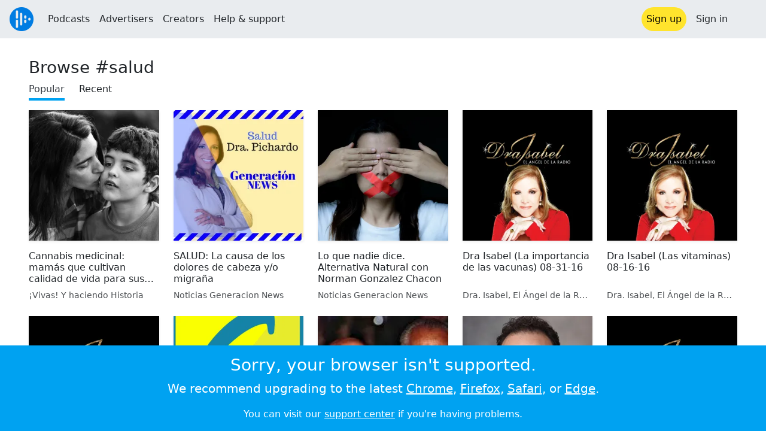

--- FILE ---
content_type: text/html; charset=utf-8
request_url: https://audioboom.com/tag/salud
body_size: 7000
content:
<!DOCTYPE html>
<html lang="en" class="js-loading" data-cookie-replicas="[{&quot;type&quot;:&quot;essential&quot;,&quot;status&quot;:&quot;on&quot;},{&quot;type&quot;:&quot;statistics&quot;,&quot;status&quot;:&quot;on&quot;},{&quot;type&quot;:&quot;performance&quot;,&quot;status&quot;:&quot;on&quot;},{&quot;type&quot;:&quot;marketing&quot;,&quot;status&quot;:&quot;on&quot;}]">
  <head prefix="og: http://ogp.me/ns#">
  <meta charset="UTF-8">
  <title>Audioboom</title>
  
  <script nonce="u69mprxyJhlmHJ0cIgzz4w==">window.ABNREUM = {"init":{"distributed_tracing":{"enabled":false},"privacy":{"cookies_enabled":false}},"loader_config":{"accountID":"5202","trustKey":"5202","agentID":"186375","licenseKey":"8a803e7a5d","applicationID":"12190"},"info":{"beacon":"bam.nr-data.net","errorBeacon":"bam.nr-data.net","licenseKey":"8a803e7a5d","applicationID":"12190","sa":1,"transactionName":"dQ1bTBRdCQlURE5EAFERGksOXRI=","queueTime":63,"applicationTime":49,"agent":""}}; window.ABNREUM.init.obfuscate=[{ regex: /([\w-]{16})[\w-]+/g, replacement: "$1***" }];</script>
  <link rel="stylesheet" href="/assets/packs/css/audioboom_core-6d56c8e7.css" data-turbo-track="reload" nonce="u69mprxyJhlmHJ0cIgzz4w==" />
<link rel="stylesheet" href="/assets/packs/css/audioboom_styles-552bf9df.css" data-turbo-track="reload" nonce="u69mprxyJhlmHJ0cIgzz4w==" />
  <meta name="csrf-param" content="authenticity_token" />
<meta name="csrf-token" content="dv63S9fPpEpCn4DLhznsxa3hjXqhyck6eF0boJZQqN2oWpNGYUj6IlUqHqPFMcuXGvpBzAUcxLwWGZrrx8A-Xg" />
  <meta name="action-cable-url" content="/.abcable/" />
  <meta name="csp-nonce" content="u69mprxyJhlmHJ0cIgzz4w==" />

  <link href="https://audioboom.com/search_description.xml" rel="search" title="Audioboom search" type="application/opensearchdescription+xml">
<meta content="Audioboom" name="application-name">
<link href="https://audioboom.com/" rel="home" title="Home">
<meta content="48950226243" property="fb:app_id">
<meta content="131487126953919" property="fb:pages">
<meta name="msapplication-TileColor" content="#603CBA">
<meta name="robots" content="max-image-preview:large">
<meta name="turnstile-key" content="0x4AAAAAAAYHJnclqmEvs42W">
<link rel="manifest" href="/site.webmanifest">

  <link rel="apple-touch-icon" sizes="180x180" href="/assets/icons/favicons/apple-touch-icon-3e8a9c1a.png">
<link rel="icon" type="image/png" sizes="32x32" href="/assets/icons/favicons/favicon-32x32-859b0e7a.png">
<link rel="icon" type="image/png" sizes="16x16" href="/assets/icons/favicons/favicon-16x16-6466a8df.png">
<link rel="mask-icon" href="/assets/icons/favicons/safari-pinned-tab-6ed2c570.svg" color="#007BE2">

  <meta content="Host, distribute and monetize your podcast with Audioboom." name="description">
  <meta content="width=device-width, initial-scale=1.0, minimum-scale=1.0, maximum-scale=1.0, user-scalable=0" name="viewport">
  <meta name="theme-color" content="#212529">

  

  <script data-turbo-track="reload" nonce="u69mprxyJhlmHJ0cIgzz4w==">(function(w){
  Object.assign(w, {"boo":{"ENVIRONMENT":"production","HOST":"https://audioboom.com","IMAGE_HOST":"https://audioboom.com","PACKS_URL":"/assets/packs/","gaConfig":{"ga4Profile":"G-TELH26LWRT","host":"audioboom.com"}},"SENTRY_RELEASE":{"id":"7682e2cf4a6320eadc4f4260f0ef8b56d2edd515"}});
  w.catchBootErrors=1;
  var oe=w.onerror;
  w.onerror=function(e){
    if (catchBootErrors) {
      catchBootErrors=0;
      var xhr = new XMLHttpRequest();
      xhr.open("POST", boo.HOST + "/chicken/bbq/scripterror", true);
      xhr.setRequestHeader("Content-Type", "application/x-www-form-urlencoded");
      xhr.send("message="+encodeURIComponent(e || "unknown"));
    }
    oe && oe(e)
  }
})(window);
</script>
<script src="/assets/packs/js/runtime-65cd9a2305f5c1ddad0e.js" data-turbo-track="reload" nonce="u69mprxyJhlmHJ0cIgzz4w==" defer="defer"></script>
<script src="/assets/packs/js/95-383b4ce2442353430a67.js" data-turbo-track="reload" nonce="u69mprxyJhlmHJ0cIgzz4w==" defer="defer"></script>
<script src="/assets/packs/js/5448-4fec9883811ac2693312.js" data-turbo-track="reload" nonce="u69mprxyJhlmHJ0cIgzz4w==" defer="defer"></script>
<script src="/assets/packs/js/application-6a2550c0dcc22a4be4e7.js" data-turbo-track="reload" nonce="u69mprxyJhlmHJ0cIgzz4w==" defer="defer"></script>
  <meta name="robots" content="noindex">
</head>

  <body class="" data-platform-params="{&quot;pl&quot;:2,&quot;pv&quot;:4}" data-page-tag="tags/show" data-ga-vars="{&quot;ga4&quot;:{&quot;logged_in&quot;:&quot;0&quot;,&quot;page_type&quot;:&quot;tags/show&quot;,&quot;is_https&quot;:&quot;1&quot;},&quot;actions&quot;:null}">
    <ab-redux style="display:none" translate="no">{"webUser":null}</ab-redux>    
    <div id="page-wrapper" class="viewport-filler">
      


      
      <div class="pos-rel plain-theme">
<div class="shared-header theme-styling-hook" style="z-index: 100">
<div class="navbar header-container navbar-light">
<div class="df d-md-none align-items-center w-100">
<div class="mra"><a href="/"><img alt="Audioboom logo" class="clefable-header-logo-image" style="width: auto;" src="/assets/white_typeface_and_logo_blue-2a1d64b9.png" /></a></div>
<div aria-controls="offcanvas-menu" aria-expanded="false" aria-haspopup="menu" aria-label="Toggle navigation" class="navbar-toggler pas me-1" data-bs-target="#offcanvas-menu" data-bs-toggle="offcanvas" role="button" style="line-height: 1">
<i class="fa-solid fa-bars"></i>
<span>Menu</span>
</div>
</div>
<nav aria-label="Main menu" class="d-none d-md-flex align-items-center w-100">
<a href="/"><img alt="Audioboom logo" class="clefable-header-logo-image" style="width: auto;" src="/assets/ab_logo_standard_icon_new80-770a1b7f.png" /></a>
<ul class="navbar-nav mra" style="flex-direction: row; align-items: center;">
<li class="nav-item">
<a class="text-nowrap nav-link" href="/podcasts">Podcasts</a>
</li>
<li class="nav-item">
<a class="text-nowrap nav-link" href="/advertisers">Advertisers</a>
</li>
<li class="nav-item">
<a class="text-nowrap nav-link" href="/hosting">Creators</a>
</li>
<li class="nav-item">
<a class="text-nowrap nav-link" data-turbo="false" href="https://audioboom.com/support">Help &amp; support</a>
</li>
</ul>
<ul class="navbar-nav flex-row align-items-center gap-1">
<li class="nav-item mrs">
<a class="nav-link nav-link--highlight-btn btn-brand-01" href="/signup?redirect=https%3A%2F%2Faudioboom.com%2Ftag%2Fsalud">
Sign up
</a>
</li>
<li class="nav-item">
<a class="nav-link" href="/login?redirect=https%3A%2F%2Faudioboom.com%2Ftag%2Fsalud">
Sign in
</a>
</li>

<li class="nav-item">
<a aria-label="Open search form" class="js-toggle-search-button nav-link mx-1" role="button">
<i aria-hidden="true" class="fa fa-magnifying-glass"></i>
</a>
</li>
</ul>
</nav>
</div>
<div class="pos-rel">
<ab-redux style="display:none" translate="no">{"flashNotices":[]}</ab-redux>
<ab-react data-react-class="FlashNotices" data-react-props="{&quot;flashStyle&quot;:&quot;toast&quot;}" data-react-redux="true" id="js-flash-container"><div class="toast-container boom-toast-container end-0 p-3">
</div>
</ab-react></div>

</div>
</div>
<div class="offcanvas offcanvas-end" id="offcanvas-menu" style="background: rgba(255,255,255,0.95)" tabindex="-1">
<a aria-disabled class="hidden" href="#"></a>
<div class="offcanvas-header">
<div class="w-100">
<div aria-label="Close" class="btn-close mla" data-bs-dismiss="offcanvas" role="button"></div>
<a href="https://audioboom.com/"><img class="clefable-header-logo-image m-0" src="/assets/ab_logo_black_icon_new80-4170ebee.png" />
</a></div>
</div>
<nav aria-label="Main menu" class="offcanvas-body suppress-underlines">
<div class="mbm"><a href="/podcasts">Podcasts</a></div>
<div class="mbm"><a href="/advertisers">Advertisers</a></div>
<div class="mbm"><a href="/hosting">Creators</a></div>
<div class="mbm"><a data-turbo="false" href="https://audioboom.com/support">Help &amp; support</a></div>
<div>
<a aria-label="Open search form" class="js-toggle-search-button" role="button">
<i aria-hidden="true" class="fa fa-magnifying-glass"></i>
Search podcasts
</a>
</div>
<div class="mvm dropdown-divider"></div>
<div class="mbm">
<a href="/signup?redirect=https%3A%2F%2Faudioboom.com%2Ftag%2Fsalud">Sign up</a>
</div>
<div class="mbm">
<a href="/login?redirect=https%3A%2F%2Faudioboom.com%2Ftag%2Fsalud">Sign in</a>
</div>
</nav>
</div>


      

      <div id="page" class="maybe-flex-column l-flex-aut">
          <div class="container-fluid maxwidth-xxl px-3 px-md-4 px-lg-5 mtm"><div class="mvl">
<h1 class="h3">Browse #salud</h1>
<div class="mbm">
<ul class="navigation-list-menu "><li><a class="navigation-list-menu__item selected" href="/tag/salud/popular">Popular</a></li><li><a class="navigation-list-menu__item" href="/tag/salud/recent">Recent</a></li></ul>
</div>
<div class="mbm">
<div class="container-inline">
<div class="l-grid l-grid-upto-five-col gap-4 qa-clip-list" data-view-more-wrapper="1">
<div class="card qa-audio-clip-overview bn p-0" data-author-id="4693937" id="audio_clip_7071979">
<div class="card-img-top shadow-sm w-100 of-hid" style="aspect-ratio: 1; --bs-card-inner-border-radius: 0;">
<a href="https://audioboom.com/posts/7071979-cannabis-medicinal-mamas-que-cultivan-calidad-de-vida-para-sus-hijos-entrevista-a-valeria-salech"><img srcset="https://audioboom.com/i/33839387/75x75/c 75w, https://audioboom.com/i/33839387/150x150/c 150w, https://audioboom.com/i/33839387/300x300/c 300w, https://audioboom.com/i/33839387/600x600/c 600w, https://audioboom.com/i/33839387/1400x1400/c 1400w" sizes="300px" style="background-color: #333333" class="js-img-bg ratio-square wh-100" src="https://audioboom.com/i/33839387/1400x1400/c" width="300" height="300" />
</a></div>
<div class="card-body px-0 pb-0">
<div class="l-flex-stack__container l-flex-space-between h-100">
<h6 class="card-title">
<a class="color-fade-link" href="https://audioboom.com/posts/7071979-cannabis-medicinal-mamas-que-cultivan-calidad-de-vida-para-sus-hijos-entrevista-a-valeria-salech"><div class="text-line-clamp text-line-clamp-3" dir="auto">
Cannabis medicinal: mamás que cultivan calidad de vida para sus hijos | Entrevista a Valeria Salech
</div>
</a></h6>
<div class="card-text f7 op-80" data-description="clip-author">
<a class="color-fade-link" href="https://audioboom.com/channels/4961181-vivas-y-haciendo-historia"><div class="text-truncate" dir="auto">
¡Vivas! Y haciendo Historia
</div>
</a></div>
</div>
</div>
</div>
<div class="card qa-audio-clip-overview bn p-0" data-author-id="4753197" id="audio_clip_4991848">
<div class="card-img-top shadow-sm w-100 of-hid" style="aspect-ratio: 1; --bs-card-inner-border-radius: 0;">
<a href="https://audioboom.com/posts/4991848-salud-la-causa-de-los-dolores-de-cabeza-y-o-migrana"><img srcset="https://audioboom.com/i/24007539/75x75/c 75w, https://audioboom.com/i/24007539/150x150/c 150w, https://audioboom.com/i/24007539/300x300/c 300w, https://audioboom.com/i/24007539/600x600/c 600w, https://audioboom.com/i/24007539/1400x1400/c 1400w" sizes="300px" style="background-color: #fef0ae" class="js-img-bg ratio-square wh-100" src="https://audioboom.com/i/24007539/1400x1400/c" width="300" height="300" />
</a></div>
<div class="card-body px-0 pb-0">
<div class="l-flex-stack__container l-flex-space-between h-100">
<h6 class="card-title">
<a class="color-fade-link" href="https://audioboom.com/posts/4991848-salud-la-causa-de-los-dolores-de-cabeza-y-o-migrana"><div class="text-line-clamp text-line-clamp-3" dir="auto">
SALUD: La causa de los dolores de cabeza y/o migraña
</div>
</a></h6>
<div class="card-text f7 op-80" data-description="clip-author">
<a class="color-fade-link" href="https://audioboom.com/channels/4767070-noticias-generacion-news"><div class="text-truncate" dir="auto">
Noticias Generacion News
</div>
</a></div>
</div>
</div>
</div>
<div class="card qa-audio-clip-overview bn p-0" data-author-id="4753197" id="audio_clip_8022503">
<div class="card-img-top shadow-sm w-100 of-hid" style="aspect-ratio: 1; --bs-card-inner-border-radius: 0;">
<a href="https://audioboom.com/posts/8022503-lo-que-nadie-dice-alternativa-natural-con-norman-gonzalez-chacon"><img srcset="https://audioboom.com/i/38882686/75x75/c 75w, https://audioboom.com/i/38882686/150x150/c 150w, https://audioboom.com/i/38882686/300x300/c 300w, https://audioboom.com/i/38882686/600x600/c 600w, https://audioboom.com/i/38882686/1400x1400/c 1400w" sizes="300px" style="background-color: #564740" class="js-img-bg ratio-square wh-100" src="https://audioboom.com/i/38882686/1400x1400/c" width="300" height="300" />
</a></div>
<div class="card-body px-0 pb-0">
<div class="l-flex-stack__container l-flex-space-between h-100">
<h6 class="card-title">
<a class="color-fade-link" href="https://audioboom.com/posts/8022503-lo-que-nadie-dice-alternativa-natural-con-norman-gonzalez-chacon"><div class="text-line-clamp text-line-clamp-3" dir="auto">
Lo que nadie dice. Alternativa Natural con Norman Gonzalez Chacon
</div>
</a></h6>
<div class="card-text f7 op-80" data-description="clip-author">
<a class="color-fade-link" href="https://audioboom.com/channels/4767070-noticias-generacion-news"><div class="text-truncate" dir="auto">
Noticias Generacion News
</div>
</a></div>
</div>
</div>
</div>
<div class="card qa-audio-clip-overview bn p-0" data-author-id="4546257" id="audio_clip_4996583">
<div class="card-img-top shadow-sm w-100 of-hid" style="aspect-ratio: 1; --bs-card-inner-border-radius: 0;">
<a href="https://audioboom.com/posts/4996583-dra-isabel-la-importancia-de-las-vacunas-08-31-16"><img srcset="https://audioboom.com/i/24011054/75x75/c 75w, https://audioboom.com/i/24011054/150x150/c 150w, https://audioboom.com/i/24011054/300x300/c 300w, https://audioboom.com/i/24011054/600x600/c 600w, https://audioboom.com/i/24011054/1400x1400/c 1400w" sizes="300px" style="background-color: #e6a799" class="js-img-bg ratio-square wh-100" src="https://audioboom.com/i/24011054/1400x1400/c" width="300" height="300" />
</a></div>
<div class="card-body px-0 pb-0">
<div class="l-flex-stack__container l-flex-space-between h-100">
<h6 class="card-title">
<a class="color-fade-link" href="https://audioboom.com/posts/4996583-dra-isabel-la-importancia-de-las-vacunas-08-31-16"><div class="text-line-clamp text-line-clamp-3" dir="auto">
Dra Isabel (La importancia de las vacunas) 08-31-16
</div>
</a></h6>
<div class="card-text f7 op-80" data-description="clip-author">
<a class="color-fade-link" href="https://audioboom.com/channels/4627770-dra-isabel-el-angel-de-la-radio"><div class="text-truncate" dir="auto">
Dra. Isabel, El Ángel de la Radio
</div>
</a></div>
</div>
</div>
</div>
<div class="card qa-audio-clip-overview bn p-0" data-author-id="4546257" id="audio_clip_4939927">
<div class="card-img-top shadow-sm w-100 of-hid" style="aspect-ratio: 1; --bs-card-inner-border-radius: 0;">
<a href="https://audioboom.com/posts/4939927-dra-isabel-las-vitaminas-08-16-16"><img srcset="https://audioboom.com/i/24011054/75x75/c 75w, https://audioboom.com/i/24011054/150x150/c 150w, https://audioboom.com/i/24011054/300x300/c 300w, https://audioboom.com/i/24011054/600x600/c 600w, https://audioboom.com/i/24011054/1400x1400/c 1400w" sizes="300px" style="background-color: #e6a799" class="js-img-bg ratio-square wh-100" src="https://audioboom.com/i/24011054/1400x1400/c" width="300" height="300" />
</a></div>
<div class="card-body px-0 pb-0">
<div class="l-flex-stack__container l-flex-space-between h-100">
<h6 class="card-title">
<a class="color-fade-link" href="https://audioboom.com/posts/4939927-dra-isabel-las-vitaminas-08-16-16"><div class="text-line-clamp text-line-clamp-3" dir="auto">
Dra Isabel (Las vitaminas) 08-16-16
</div>
</a></h6>
<div class="card-text f7 op-80" data-description="clip-author">
<a class="color-fade-link" href="https://audioboom.com/channels/4627770-dra-isabel-el-angel-de-la-radio"><div class="text-truncate" dir="auto">
Dra. Isabel, El Ángel de la Radio
</div>
</a></div>
</div>
</div>
</div>
<div class="card qa-audio-clip-overview bn p-0" data-author-id="4546257" id="audio_clip_4978875">
<div class="card-img-top shadow-sm w-100 of-hid" style="aspect-ratio: 1; --bs-card-inner-border-radius: 0;">
<a href="https://audioboom.com/posts/4978875-dra-isabel-la-menopausia-08-26-16"><img srcset="https://audioboom.com/i/24011054/75x75/c 75w, https://audioboom.com/i/24011054/150x150/c 150w, https://audioboom.com/i/24011054/300x300/c 300w, https://audioboom.com/i/24011054/600x600/c 600w, https://audioboom.com/i/24011054/1400x1400/c 1400w" sizes="300px" style="background-color: #e6a799" class="js-img-bg ratio-square wh-100" src="https://audioboom.com/i/24011054/1400x1400/c" width="300" height="300" />
</a></div>
<div class="card-body px-0 pb-0">
<div class="l-flex-stack__container l-flex-space-between h-100">
<h6 class="card-title">
<a class="color-fade-link" href="https://audioboom.com/posts/4978875-dra-isabel-la-menopausia-08-26-16"><div class="text-line-clamp text-line-clamp-3" dir="auto">
Dra Isabel ( La Menopausia) 08-26-16
</div>
</a></h6>
<div class="card-text f7 op-80" data-description="clip-author">
<a class="color-fade-link" href="https://audioboom.com/channels/4627770-dra-isabel-el-angel-de-la-radio"><div class="text-truncate" dir="auto">
Dra. Isabel, El Ángel de la Radio
</div>
</a></div>
</div>
</div>
</div>
<div class="card qa-audio-clip-overview bn p-0" data-author-id="4753197" id="audio_clip_8020187">
<div class="card-img-top shadow-sm w-100 of-hid" style="aspect-ratio: 1; --bs-card-inner-border-radius: 0;">
<a href="https://audioboom.com/posts/8020187-programa-especial-de-medicare"><img srcset="https://audioboom.com/i/36514699/75x75/c 75w, https://audioboom.com/i/36514699/150x150/c 150w, https://audioboom.com/i/36514699/300x300/c 300w, https://audioboom.com/i/36514699/600x600/c 600w, https://audioboom.com/i/36514699/1400x1400/c 1400w" sizes="300px" style="background-color: #f2f71c" class="js-img-bg ratio-square wh-100" src="https://audioboom.com/i/36514699/1400x1400/c" width="300" height="300" />
</a></div>
<div class="card-body px-0 pb-0">
<div class="l-flex-stack__container l-flex-space-between h-100">
<h6 class="card-title">
<a class="color-fade-link" href="https://audioboom.com/posts/8020187-programa-especial-de-medicare"><div class="text-line-clamp text-line-clamp-3" dir="auto">
Programa Especial de Medicare
</div>
</a></h6>
<div class="card-text f7 op-80" data-description="clip-author">
<a class="color-fade-link" href="https://audioboom.com/channels/4767070-noticias-generacion-news"><div class="text-truncate" dir="auto">
Noticias Generacion News
</div>
</a></div>
</div>
</div>
</div>
<div class="card qa-audio-clip-overview bn p-0" data-author-id="4964890" id="audio_clip_6898570">
<div class="card-img-top shadow-sm w-100 of-hid" style="aspect-ratio: 1; --bs-card-inner-border-radius: 0;">
<a href="https://audioboom.com/posts/6898570-orates-demandas-intereses-la-guerra-sucia-y-el-tercer-debate"><img srcset="https://audioboom.com/i/32914430/75x75/c 75w, https://audioboom.com/i/32914430/150x150/c 150w, https://audioboom.com/i/32914430/300x300/c 300w, https://audioboom.com/i/32914430/600x600/c 600w, https://audioboom.com/i/32914430/1400x1400/c 1400w" sizes="300px" style="background-color: #281d1c" class="js-img-bg ratio-square wh-100" src="https://audioboom.com/i/32914430/1400x1400/c" width="300" height="300" />
</a></div>
<div class="card-body px-0 pb-0">
<div class="l-flex-stack__container l-flex-space-between h-100">
<h6 class="card-title">
<a class="color-fade-link" href="https://audioboom.com/posts/6898570-orates-demandas-intereses-la-guerra-sucia-y-el-tercer-debate"><div class="text-line-clamp text-line-clamp-3" dir="auto">
Orates, demandas, intereses, la guerra sucia y el tercer debate
</div>
</a></h6>
<div class="card-text f7 op-80" data-description="clip-author">
<a class="color-fade-link" href="https://audioboom.com/channels/4906334-7-minutos-de-noticias-e-ironias"><div class="text-truncate" dir="auto">
7 Minutos de Noticias e ironías
</div>
</a></div>
</div>
</div>
</div>
<div class="card qa-audio-clip-overview bn p-0" data-author-id="4546257" id="audio_clip_4992962">
<div class="card-img-top shadow-sm w-100 of-hid" style="aspect-ratio: 1; --bs-card-inner-border-radius: 0;">
<a href="https://audioboom.com/posts/4992962-entrevista-con-dr-rodolfo-savica-de-la-clinica-mayo-sobre-la-enfermedad-alzheimer-y-la-menopausia"><img srcset="https://audioboom.com/i/24012954/75x75/c 75w, https://audioboom.com/i/24012954/150x150/c 150w, https://audioboom.com/i/24012954/300x300/c 300w, https://audioboom.com/i/24012954/600x600/c 600w, https://audioboom.com/i/24012954/1400x1400/c 1400w" sizes="300px" style="background-color: #968280" class="js-img-bg ratio-square wh-100" src="https://audioboom.com/i/24012954/1400x1400/c" width="300" height="300" />
</a></div>
<div class="card-body px-0 pb-0">
<div class="l-flex-stack__container l-flex-space-between h-100">
<h6 class="card-title">
<a class="color-fade-link" href="https://audioboom.com/posts/4992962-entrevista-con-dr-rodolfo-savica-de-la-clinica-mayo-sobre-la-enfermedad-alzheimer-y-la-menopausia"><div class="text-line-clamp text-line-clamp-3" dir="auto">
Entrevista con Dr Rodolfo Savica de la Clínica Mayo sobre la enfermedad Alzheimer y la menopausia
</div>
</a></h6>
<div class="card-text f7 op-80" data-description="clip-author">
<a class="color-fade-link" href="https://audioboom.com/channels/4627770-dra-isabel-el-angel-de-la-radio"><div class="text-truncate" dir="auto">
Dra. Isabel, El Ángel de la Radio
</div>
</a></div>
</div>
</div>
</div>
<div class="card qa-audio-clip-overview bn p-0" data-author-id="4546257" id="audio_clip_4992566">
<div class="card-img-top shadow-sm w-100 of-hid" style="aspect-ratio: 1; --bs-card-inner-border-radius: 0;">
<a href="https://audioboom.com/posts/4992566-dra-isabel-la-falta-de-sueno-08-30-16"><img srcset="https://audioboom.com/i/24011054/75x75/c 75w, https://audioboom.com/i/24011054/150x150/c 150w, https://audioboom.com/i/24011054/300x300/c 300w, https://audioboom.com/i/24011054/600x600/c 600w, https://audioboom.com/i/24011054/1400x1400/c 1400w" sizes="300px" style="background-color: #e6a799" class="js-img-bg ratio-square wh-100" src="https://audioboom.com/i/24011054/1400x1400/c" width="300" height="300" />
</a></div>
<div class="card-body px-0 pb-0">
<div class="l-flex-stack__container l-flex-space-between h-100">
<h6 class="card-title">
<a class="color-fade-link" href="https://audioboom.com/posts/4992566-dra-isabel-la-falta-de-sueno-08-30-16"><div class="text-line-clamp text-line-clamp-3" dir="auto">
Dra Isabel (La Falta de Sueño) 08-30-16
</div>
</a></h6>
<div class="card-text f7 op-80" data-description="clip-author">
<a class="color-fade-link" href="https://audioboom.com/channels/4627770-dra-isabel-el-angel-de-la-radio"><div class="text-truncate" dir="auto">
Dra. Isabel, El Ángel de la Radio
</div>
</a></div>
</div>
</div>
</div>
<div class="card qa-audio-clip-overview bn p-0" data-author-id="4546257" id="audio_clip_5005897">
<div class="card-img-top shadow-sm w-100 of-hid" style="aspect-ratio: 1; --bs-card-inner-border-radius: 0;">
<a href="https://audioboom.com/posts/5005897-entrevista-con-sofia-arriola-del-cdc-sobre-las-vacunas"><img srcset="https://audioboom.com/i/24079623/75x75/c 75w, https://audioboom.com/i/24079623/150x150/c 150w, https://audioboom.com/i/24079623/300x300/c 300w, https://audioboom.com/i/24079623/600x600/c 600w, https://audioboom.com/i/24079623/1400x1400/c 1400w" sizes="300px" style="background-color: #d0d8e4" class="js-img-bg ratio-square wh-100" src="https://audioboom.com/i/24079623/1400x1400/c" width="300" height="300" />
</a></div>
<div class="card-body px-0 pb-0">
<div class="l-flex-stack__container l-flex-space-between h-100">
<h6 class="card-title">
<a class="color-fade-link" href="https://audioboom.com/posts/5005897-entrevista-con-sofia-arriola-del-cdc-sobre-las-vacunas"><div class="text-line-clamp text-line-clamp-3" dir="auto">
Entrevista con Sofia Arriola del CDC sobre las vacunas
</div>
</a></h6>
<div class="card-text f7 op-80" data-description="clip-author">
<a class="color-fade-link" href="https://audioboom.com/channels/4627770-dra-isabel-el-angel-de-la-radio"><div class="text-truncate" dir="auto">
Dra. Isabel, El Ángel de la Radio
</div>
</a></div>
</div>
</div>
</div>
<div class="card qa-audio-clip-overview bn p-0" data-author-id="4753197" id="audio_clip_7031428">
<div class="card-img-top shadow-sm w-100 of-hid" style="aspect-ratio: 1; --bs-card-inner-border-radius: 0;">
<a href="https://audioboom.com/posts/7031428-el-riesgo-de-no-vacunar-a-sus-bebes-contra-el-flu"><img srcset="https://audioboom.com/i/33624281/75x75/c 75w, https://audioboom.com/i/33624281/150x150/c 150w, https://audioboom.com/i/33624281/300x300/c 300w, https://audioboom.com/i/33624281/600x600/c 600w, https://audioboom.com/i/33624281/1400x1400/c 1400w" sizes="300px" style="background-color: #dbd8d4" class="js-img-bg ratio-square wh-100" src="https://audioboom.com/i/33624281/1400x1400/c" width="300" height="300" />
</a></div>
<div class="card-body px-0 pb-0">
<div class="l-flex-stack__container l-flex-space-between h-100">
<h6 class="card-title">
<a class="color-fade-link" href="https://audioboom.com/posts/7031428-el-riesgo-de-no-vacunar-a-sus-bebes-contra-el-flu"><div class="text-line-clamp text-line-clamp-3" dir="auto">
El riesgo de no vacunar a sus bebés contra el Flu
</div>
</a></h6>
<div class="card-text f7 op-80" data-description="clip-author">
<a class="color-fade-link" href="https://audioboom.com/channels/4767070-noticias-generacion-news"><div class="text-truncate" dir="auto">
Noticias Generacion News
</div>
</a></div>
</div>
</div>
</div>
<div class="card qa-audio-clip-overview bn p-0" data-author-id="3301440" id="audio_clip_5385906">
<div class="card-img-top shadow-sm w-100 of-hid" style="aspect-ratio: 1; --bs-card-inner-border-radius: 0;">
<a href="https://audioboom.com/posts/5385906-inauguran-cesfam-de-purranque-y-puso-primera-piedra-de-cecosf"><img srcset="https://audioboom.com/i/25973943/75x75/c 75w, https://audioboom.com/i/25973943/150x150/c 150w, https://audioboom.com/i/25973943/300x300/c 300w, https://audioboom.com/i/25973943/600x600/c 600w, https://audioboom.com/i/25973943/1400x1400/c 1400w" sizes="300px" style="background-color: #3b352d" class="js-img-bg ratio-square wh-100" src="https://audioboom.com/i/25973943/1400x1400/c" width="300" height="300" />
</a></div>
<div class="card-body px-0 pb-0">
<div class="l-flex-stack__container l-flex-space-between h-100">
<h6 class="card-title">
<a class="color-fade-link" href="https://audioboom.com/posts/5385906-inauguran-cesfam-de-purranque-y-puso-primera-piedra-de-cecosf"><div class="text-line-clamp text-line-clamp-3" dir="auto">
Inauguran Cesfam de Purranque y puso primera piedra de Cecosf
</div>
</a></h6>
<div class="card-text f7 op-80" data-description="clip-author">
<a class="color-fade-link" href="https://audioboom.com/channels/4837350-pl-podcast"><div class="text-truncate" dir="auto">
PL Podcast
</div>
</a></div>
</div>
</div>
</div>
<div class="card qa-audio-clip-overview bn p-0" data-author-id="4753197" id="audio_clip_5042922">
<div class="card-img-top shadow-sm w-100 of-hid" style="aspect-ratio: 1; --bs-card-inner-border-radius: 0;">
<a href="https://audioboom.com/posts/5042922-hillary-anuncia-que-dara-a-conocer-su-estado-de-salud"><img srcset="https://audioboom.com/i/36514699/75x75/c 75w, https://audioboom.com/i/36514699/150x150/c 150w, https://audioboom.com/i/36514699/300x300/c 300w, https://audioboom.com/i/36514699/600x600/c 600w, https://audioboom.com/i/36514699/1400x1400/c 1400w" sizes="300px" style="background-color: #f2f71c" class="js-img-bg ratio-square wh-100" src="https://audioboom.com/i/36514699/1400x1400/c" width="300" height="300" />
</a></div>
<div class="card-body px-0 pb-0">
<div class="l-flex-stack__container l-flex-space-between h-100">
<h6 class="card-title">
<a class="color-fade-link" href="https://audioboom.com/posts/5042922-hillary-anuncia-que-dara-a-conocer-su-estado-de-salud"><div class="text-line-clamp text-line-clamp-3" dir="auto">
Hillary anuncia que dará a conocer su estado de salud
</div>
</a></h6>
<div class="card-text f7 op-80" data-description="clip-author">
<a class="color-fade-link" href="https://audioboom.com/channels/4767070-noticias-generacion-news"><div class="text-truncate" dir="auto">
Noticias Generacion News
</div>
</a></div>
</div>
</div>
</div>
<div class="card qa-audio-clip-overview bn p-0" data-author-id="4753197" id="audio_clip_5997824">
<div class="card-img-top shadow-sm w-100 of-hid" style="aspect-ratio: 1; --bs-card-inner-border-radius: 0;">
<a href="https://audioboom.com/posts/5997824-salud-la-progesterona-y-las-consecuencias-en-los-hombres"><img srcset="https://audioboom.com/i/28689711/75x75/c 75w, https://audioboom.com/i/28689711/150x150/c 150w, https://audioboom.com/i/28689711/300x300/c 300w, https://audioboom.com/i/28689711/600x600/c 600w, https://audioboom.com/i/28689711/1400x1400/c 1400w" sizes="300px" style="background-color: #feefae" class="js-img-bg ratio-square wh-100" src="https://audioboom.com/i/28689711/1400x1400/c" width="300" height="300" />
</a></div>
<div class="card-body px-0 pb-0">
<div class="l-flex-stack__container l-flex-space-between h-100">
<h6 class="card-title">
<a class="color-fade-link" href="https://audioboom.com/posts/5997824-salud-la-progesterona-y-las-consecuencias-en-los-hombres"><div class="text-line-clamp text-line-clamp-3" dir="auto">
SALUD: La progesterona y las consecuencias en los hombres
</div>
</a></h6>
<div class="card-text f7 op-80" data-description="clip-author">
<a class="color-fade-link" href="https://audioboom.com/channels/4767070-noticias-generacion-news"><div class="text-truncate" dir="auto">
Noticias Generacion News
</div>
</a></div>
</div>
</div>
</div>
<div class="card qa-audio-clip-overview bn p-0" data-author-id="4753197" id="audio_clip_5108014">
<div class="card-img-top shadow-sm w-100 of-hid" style="aspect-ratio: 1; --bs-card-inner-border-radius: 0;">
<a href="https://audioboom.com/posts/5108014-hombre-se-contagia-con-zika-por-tocar-a-su-padre"><img srcset="https://audioboom.com/i/36514699/75x75/c 75w, https://audioboom.com/i/36514699/150x150/c 150w, https://audioboom.com/i/36514699/300x300/c 300w, https://audioboom.com/i/36514699/600x600/c 600w, https://audioboom.com/i/36514699/1400x1400/c 1400w" sizes="300px" style="background-color: #f2f71c" class="js-img-bg ratio-square wh-100" src="https://audioboom.com/i/36514699/1400x1400/c" width="300" height="300" />
</a></div>
<div class="card-body px-0 pb-0">
<div class="l-flex-stack__container l-flex-space-between h-100">
<h6 class="card-title">
<a class="color-fade-link" href="https://audioboom.com/posts/5108014-hombre-se-contagia-con-zika-por-tocar-a-su-padre"><div class="text-line-clamp text-line-clamp-3" dir="auto">
Hombre se contagia con Zika por tocar a su padre
</div>
</a></h6>
<div class="card-text f7 op-80" data-description="clip-author">
<a class="color-fade-link" href="https://audioboom.com/channels/4767070-noticias-generacion-news"><div class="text-truncate" dir="auto">
Noticias Generacion News
</div>
</a></div>
</div>
</div>
</div>
<div class="card qa-audio-clip-overview bn p-0" data-author-id="4753197" id="audio_clip_5976537">
<div class="card-img-top shadow-sm w-100 of-hid" style="aspect-ratio: 1; --bs-card-inner-border-radius: 0;">
<a href="https://audioboom.com/posts/5976537-salud-el-stress-y-las-enfermedades-que-causan"><img srcset="https://audioboom.com/i/36514699/75x75/c 75w, https://audioboom.com/i/36514699/150x150/c 150w, https://audioboom.com/i/36514699/300x300/c 300w, https://audioboom.com/i/36514699/600x600/c 600w, https://audioboom.com/i/36514699/1400x1400/c 1400w" sizes="300px" style="background-color: #f2f71c" class="js-img-bg ratio-square wh-100" src="https://audioboom.com/i/36514699/1400x1400/c" width="300" height="300" />
</a></div>
<div class="card-body px-0 pb-0">
<div class="l-flex-stack__container l-flex-space-between h-100">
<h6 class="card-title">
<a class="color-fade-link" href="https://audioboom.com/posts/5976537-salud-el-stress-y-las-enfermedades-que-causan"><div class="text-line-clamp text-line-clamp-3" dir="auto">
SALUD: El Stress y las enfermedades que causan
</div>
</a></h6>
<div class="card-text f7 op-80" data-description="clip-author">
<a class="color-fade-link" href="https://audioboom.com/channels/4767070-noticias-generacion-news"><div class="text-truncate" dir="auto">
Noticias Generacion News
</div>
</a></div>
</div>
</div>
</div>
<div class="card qa-audio-clip-overview bn p-0" data-author-id="4753197" id="audio_clip_5042891">
<div class="card-img-top shadow-sm w-100 of-hid" style="aspect-ratio: 1; --bs-card-inner-border-radius: 0;">
<a href="https://audioboom.com/posts/5042891-senador-admite-tiene-neumonia"><img srcset="https://audioboom.com/i/36514699/75x75/c 75w, https://audioboom.com/i/36514699/150x150/c 150w, https://audioboom.com/i/36514699/300x300/c 300w, https://audioboom.com/i/36514699/600x600/c 600w, https://audioboom.com/i/36514699/1400x1400/c 1400w" sizes="300px" style="background-color: #f2f71c" class="js-img-bg ratio-square wh-100" src="https://audioboom.com/i/36514699/1400x1400/c" width="300" height="300" />
</a></div>
<div class="card-body px-0 pb-0">
<div class="l-flex-stack__container l-flex-space-between h-100">
<h6 class="card-title">
<a class="color-fade-link" href="https://audioboom.com/posts/5042891-senador-admite-tiene-neumonia"><div class="text-line-clamp text-line-clamp-3" dir="auto">
Senador admite tiene neumonía
</div>
</a></h6>
<div class="card-text f7 op-80" data-description="clip-author">
<a class="color-fade-link" href="https://audioboom.com/channels/4767070-noticias-generacion-news"><div class="text-truncate" dir="auto">
Noticias Generacion News
</div>
</a></div>
</div>
</div>
</div>
<div class="card qa-audio-clip-overview bn p-0" data-author-id="4753197" id="audio_clip_4969460">
<div class="card-img-top shadow-sm w-100 of-hid" style="aspect-ratio: 1; --bs-card-inner-border-radius: 0;">
<a href="https://audioboom.com/posts/4969460-congreso-pide-explicaciones-sobre-aumento-del-costo-de-medicinas"><img srcset="https://audioboom.com/i/36514699/75x75/c 75w, https://audioboom.com/i/36514699/150x150/c 150w, https://audioboom.com/i/36514699/300x300/c 300w, https://audioboom.com/i/36514699/600x600/c 600w, https://audioboom.com/i/36514699/1400x1400/c 1400w" sizes="300px" style="background-color: #f2f71c" class="js-img-bg ratio-square wh-100" src="https://audioboom.com/i/36514699/1400x1400/c" width="300" height="300" />
</a></div>
<div class="card-body px-0 pb-0">
<div class="l-flex-stack__container l-flex-space-between h-100">
<h6 class="card-title">
<a class="color-fade-link" href="https://audioboom.com/posts/4969460-congreso-pide-explicaciones-sobre-aumento-del-costo-de-medicinas"><div class="text-line-clamp text-line-clamp-3" dir="auto">
Congreso pide explicaciones sobre aumento del costo de medicinas
</div>
</a></h6>
<div class="card-text f7 op-80" data-description="clip-author">
<a class="color-fade-link" href="https://audioboom.com/channels/4767070-noticias-generacion-news"><div class="text-truncate" dir="auto">
Noticias Generacion News
</div>
</a></div>
</div>
</div>
</div>
<div class="card qa-audio-clip-overview bn p-0" data-author-id="4753197" id="audio_clip_4955176">
<div class="card-img-top shadow-sm w-100 of-hid" style="aspect-ratio: 1; --bs-card-inner-border-radius: 0;">
<a href="https://audioboom.com/posts/4955176-ellinois-elimina-el-impuesto-a-las-toallas-sanitarias"><img srcset="https://audioboom.com/i/36514699/75x75/c 75w, https://audioboom.com/i/36514699/150x150/c 150w, https://audioboom.com/i/36514699/300x300/c 300w, https://audioboom.com/i/36514699/600x600/c 600w, https://audioboom.com/i/36514699/1400x1400/c 1400w" sizes="300px" style="background-color: #f2f71c" class="js-img-bg ratio-square wh-100" src="https://audioboom.com/i/36514699/1400x1400/c" width="300" height="300" />
</a></div>
<div class="card-body px-0 pb-0">
<div class="l-flex-stack__container l-flex-space-between h-100">
<h6 class="card-title">
<a class="color-fade-link" href="https://audioboom.com/posts/4955176-ellinois-elimina-el-impuesto-a-las-toallas-sanitarias"><div class="text-line-clamp text-line-clamp-3" dir="auto">
Ellinois elimina el impuesto a las toallas sanitarias
</div>
</a></h6>
<div class="card-text f7 op-80" data-description="clip-author">
<a class="color-fade-link" href="https://audioboom.com/channels/4767070-noticias-generacion-news"><div class="text-truncate" dir="auto">
Noticias Generacion News
</div>
</a></div>
</div>
</div>
</div>

</div>
</div>

<div class="shared-view-more-button btn db btn-outline-secondary m-auto mtm" data-append-target-container="data-view-more-wrapper" data-infinite-scrolling data-view-more-button hidden style="max-width: 800px">
<span hidden="hidden" class="css-spinner"><img width="20" height="20" src="/assets/transparent_spinner-612f8ae7.png" /></span>
<a href="/tag/salud?page=2">view more</a>
</div>

</div>
</div>
</div>
      </div>

        <footer class="qa-page-footer clefable-footer pal suppress-underlines">
<div class="container mw7">
<div class="footer-content-wrapper footer-links mt-md-3 mbl">
<section class="fcw__big fs-5 fw-bold">
<a href="/hosting">For podcasters</a>
<a href="/advertisers">For advertisers</a>
<a href="/podcasts">For listeners</a>
</section>
<section class="fcw__right">
<div class="fcw__col fs-6">
<a href="/about/us">About us</a>
<a target="_blank" rel="noopener" class="text-nowrap" href="https://audioboom.com/support">Help &amp; feedback</a>
<a class="text-nowrap" href="https://status.audioboom.com">Service status</a>
</div>
<div class="fcw__col fs-6">
<a href="https://audioboom.medium.com">Blog</a>
<a href="https://audioboomplc.com">Investors</a>
<a class="text-nowrap" href="https://audioboomplc.com/strategic-review/">Strategic review</a>
</div>
<div class="fcw__col fs-6">
<a class="text-nowrap" href="/about/terms">Terms &amp; conditions</a>
<a href="/about/privacy">Privacy policy</a>
<a href="/about/cookies">Cookie policy</a>
</div>
</section>
</div>
<!-- / copyright symbol is weird size in normal font -->
<div class="verdana-font fs-7 text-white op-50 tc">
&copy; 2026 Audioboom
</div>
</div>
</footer>


    </div>
    <div class="modal fade" data-controller="modal" role="dialog" tabindex="-1">
<turbo-frame id="shared-modal"><div class="modal-dialog">
<div class="modal-content">
<div class="modal-header">

<button aria-label="Close" class="btn-close" data-bs-dismiss="modal" type="button"></button>
</div>
<div class="modal-body">

</div>
</div>
</div>
</turbo-frame></div>

    <noscript>
  <div class="bg-primary sticky-bottom">
    <div class="text-white mw8 center p-3 tc">
      <h3>This site uses Javascript</h3>
      <p class="lead">Please <a class="text-white" href="http://www.enable-javascript.com">enable it</a> in your browser's preferences.</p>
      <p>You can visit our <a target="_blank" rel="noopener" class="text-white" href="https://audioboom.com/support">support center</a> if you're having problems.</p>
    </div>
  </div>
</noscript>
<div id="fallback-error-message" class=" db sticky-bottom">
  <div class="bg-primary pos-rel">
    <div class="text-white mw8 center p-3 tc">
      <div class="reason-message" id="unsupported-browser">
        <h3>Sorry, your browser isn't supported.</h3>
        <p class="lead">We recommend upgrading to the latest
          <a href="https://google.com/chrome" target="_blank" class="text-white" rel="noopener">Chrome</a>,
          <a href="https://firefox.com" target="_blank" class="text-white" rel="noopener">Firefox</a>,
          <a href="https://apple.com/safari" target="_blank" class="text-white" rel="noopener">Safari</a>, or
          <a href="https://www.microsoft.com/windows/microsoft-edge" target="_blank" class="text-white" rel="noopener">Edge</a>.
        </p>
      </div>
      <div class="reason-message" id="load-failed" style="display: none">
        <h3 class="fa-spacer">
          Page load failed
          <i class="fa fa-plug mlm"></i>
        </h3>
        <p class="lead">Please check your internet connection and refresh the page. You might also try disabling any ad blockers.</p>
      </div>
      <p class="mb-0">You can visit our <a target="_blank" rel="noopener" class="text-white" href="https://audioboom.com/support">support center</a> if you're having problems.</p>
    </div>
  </div>
</div>

<script nonce="u69mprxyJhlmHJ0cIgzz4w==" data-turbo-eval="false">
//<![CDATA[
  var originalOnError = window.onerror;
  window.onerror = function(e) {
    var errorStr='unknown';
    try { errorStr=String(e).substring(0,500); console.error(e); } catch(e){};
    document.getElementById("fallback-error-message").style.display = "block";
    var xhr = new XMLHttpRequest();
    var url = "https://audioboom.com/chicken/bbq/UnsupportedBrowser";
    xhr.open("POST", url, true);
    xhr.setRequestHeader("Content-type", "application/x-www-form-urlencoded");
    xhr.send("value=" + encodeURIComponent(navigator.userAgent) + "&jserr=" + encodeURIComponent(errorStr));
    return true;
  }
//]]>
</script>
<script nonce="u69mprxyJhlmHJ0cIgzz4w==" data-turbo-eval="false">
//<![CDATA[
  class BrowserSupport {
    static foo = 1;
    bar = null;
    #baz = 1;
    async func() { this.bar ??= 1; await 1; #baz in this; const y = {}.x?.y }
    #priv() {};
  }
  window.onerror = originalOnError;
//]]>
</script>

</body></html>


--- FILE ---
content_type: text/javascript
request_url: https://audioboom.com/assets/packs/js/5448-4fec9883811ac2693312.js
body_size: 4191
content:
try{!function(){var e="u">typeof window?window:"u">typeof global?global:"u">typeof globalThis?globalThis:"u">typeof self?self:{},t=(new e.Error).stack;t&&(e._sentryDebugIds=e._sentryDebugIds||{},e._sentryDebugIds[t]="22bd3b2e-30e8-45b5-9dbe-b54a208cb23b",e._sentryDebugIdIdentifier="sentry-dbid-22bd3b2e-30e8-45b5-9dbe-b54a208cb23b")}()}catch(e){}"use strict";(self.webpackChunkaudioboom_web=self.webpackChunkaudioboom_web||[]).push([[5448],{399(e,t,o){o.d(t,{CR:()=>s,ii:()=>a,lK:()=>i});var n=o(311),r=o.n(n);function i(e){return JSON.stringify(Object.keys(e).map(t=>({type:t,status:e[t]?"on":"off"})))}function a(){let e=document.documentElement.dataset.cookieReplicas;return e?JSON.parse(e).reduce((e,t)=>({...e,[t.type]:"on"===t.status}),{}):(console.debug("Cookie data wasn't added to the layout"),{essential:!1,statistics:!1,performance:!1,marketing:!1})}function s(e){let t=a();return r()(e in t,"Bad cookie type?"),t[e]}},756(e,t,o){o.d(t,{A:()=>i});var n=o(6200);let r=new Map,i=async function(e){let t=arguments.length>1&&void 0!==arguments[1]?arguments[1]:{},{globalName:o}=t;if(await function(e){let t=r.get(e);if(t)return t;let o=new Promise(function(t,o){let i=document.createElement("script");i.addEventListener("load",()=>t()),i.addEventListener("error",()=>{console.warn("Failed to load",e),r.delete(e),o(Error(`Failed to load ${e}`))}),i.nonce=(0,n.A)(),i.src=e;let a=document.head||document.body;if(!a)throw Error("Couldn't find suitable place to inject script");a.appendChild(i)});return r.set(e,o),o}(e),o){if(o in window)return window[o];throw Error(`Couldn't find ${o}`)}}},1771(e,t,o){o.d(t,{A:()=>n});let n=function(e){let t=e.match(/[-_A-z0-9]{40,}/);if(t){let o=t[0];o.match(/[A-Z]/)&&(e=e.replace(o,o.substring(0,10)+"*".repeat(o.length-10)))}return e.replace(/^.*3000/,"SAFE.com")}},1972(e,t,o){o.d(t,{$q:()=>s,Ay:()=>f,Fs:()=>d,MP:()=>g,Vx:()=>u,qr:()=>l,w6:()=>i,wU:()=>a,xj:()=>c});var n=o(756);let r=window;r.dataLayer=r.dataLayer||[],r.gtag=function(){r.dataLayer.push(arguments)},r.gtag("js",new Date),r.gtag("consent","default",{ad_storage:"denied",ad_user_data:"denied",ad_personalization:"denied",analytics_storage:"denied"});let i=r.gtag;function a(e,t){(0,n.A)(`https://www.googletagmanager.com/gtag/js?id=${e}`).catch(e=>{t(e),t=()=>null})}function s(e){i("event","page_view",{page_location:e})}function c(e){i("consent","update",{ad_storage:e.marketing?"granted":"denied",analytics_storage:e.statistics?"granted":"denied"})}function l(e,t){let{currentTime:o,duration:n}=t;i("event","video_start",{video_url:e,video_current_time:o,video_duration:n})}function d(e,t){let{currentTime:o,duration:n}=t;o>.9*n&&i("event","video_complete",{video_url:e,video_current_time:o,video_duration:n})}function u(e,t){let{percent:o}=t;i("event","video_progress",{video_url:e,video_percent:o})}function g(e,t){let{text:o,classes:n}=t,r=new URL(e,window.location.toString());i("event","click",{link_domain:r.hostname,link_url:e,outbound:r.hostname!==window.location.hostname,link_text:o,link_classes:n})}let f={pageView:s,social:function(e,t,o){i("event","share",{method:e,content_type:"link",item_id:o})}}},2934(e,t,o){o.d(t,{disable:()=>f});var n=o(7403),r=o(4413),i=o(7893),a=o(6509),s=o(1771);let c=["Cannot read property 'jquery' of undefined","Cannot redefine property: BetterJsPop","GetScreenshotBoundingBox is not defined","Object Not Found Matching Id"],l=/Seekport Crawler/,d=window.boo&&window.boo.ENVIRONMENT||"unknown",u="development"===d||"test"===d,g=!1;function f(){g=!0}let m=0;window.addEventListener("storage",function(e){"errorReported"===e.key&&(console.log("suppressing errors"),g=!0)});let w=0;!function e(){Object.assign&&window.Promise&&Number.isNaN?((0,n.Ts)({dsn:"https://b790a0fbd1f04e4b9950b43aa0af6d61@sentry.io/1523055",environment:d,denyUrls:[/^(moz|chrome|safari|ms-browser)-extension/],beforeBreadcrumb(e,t){if("fetch"===e.category&&t?.response){let{response:o}=t,n=o.headers.get("x-request-id");n&&(e.data||(e.data={}),e.data.requestId=n)}return e},beforeSend(e,t){try{if(function(e,t){try{let t=e.exception.values[0].value;if(t.match(/ResizeObserver loop limit exceeded/))return console.debug(t),!0}catch{}try{console.log("error occurred")}catch{return!0}if(console.log("skipEvent?",e,t),g)return console.log("skipEvent because disableReporting is set"),!0;if(w++>2)return console.log("skipEvent because too many errors in this window"),!0;if(function(){try{let e=Date.now()-1e4;if(m>e)return!0;let t=localStorage.getItem("errorReportTime");return t&&parseInt(t)>e}catch{return!1}}())return console.log("skipEvent because too many recent errors across all windows"),!0;if(!window.location.protocol.match(/^https?:/))return console.log("skipEvent because not an http page"),!0;if(window.location.search.match(/utm_campaign/))return console.log("skipEvent because looks like a mail campaign"),!0;"string"!=typeof document.createElement("div").style.grid&&console.log("skipEvent because browser doesn't support grid");let o=document.visibilityState;if("hidden"===o||"unloaded"===o)return console.log("skipEvent because window is",o),!0;if(i.A.facebook)return console.log("skipEvent because weird facebook UA"),!0;if(l.test(navigator.userAgent))return console.log("skipEvent because UA=",navigator.userAgent),!0;try{document.createEvent("Events")}catch{return console.warn("skipEvent because environment is crazy. Let us know at https://support.audioboom.com"),!0}if(e.exception?.values?.length){let t=e.exception.values[0],o=t.stacktrace?.frames;if(o&&o.some(e=>e.filename?.match(/\/gtag\//)))return console.log("Ignoring error from gtag"),!0}let n=window.webkit;if(n?.messageHandlers)return console.log("skipEvent because inside WKWebView"),!0;let r=t?.originalException,a=r instanceof Error?r.message:r;if(a&&"string"==typeof a){let e=!1;if("The string did not match the expected pattern."===a&&(e=!0),"require is not defined"===a&&/Android/.test(navigator.userAgent)&&(e=!0),a.match(/window.webkit.messageHandlers/)&&(e=!0),a.match(/Illegal invocation/)){try{console.warn("Got an illegal invocation!",navigator,String(navigator.sendBeacon))}catch(e){console.error("Couldn't even print the illegal invocation",e)}e=!0}if(a.match(/Object Not Found Matching Id:/)&&(console.warn("Object Not Found Matching Id error. Assuming Outlook Safelink?"),e=!0),e)return g=!0,console.warn("If you know how to reproduce this error, please let us know at support.audioboom.com",r,a),!0;if(a.match(/Loading chunk.*newrelic/s))return console.debug("Ignoring NewRelic ChunkLoadError"),!0}let s=window.location.toString();if(s.match(/dm_i=/))return console.debug("Ignoring dotmailer errors"),!0;if(s.match(/translate.goog/))return console.debug("Ignoring Google Translate errors"),!0;if(r&&c.indexOf(r.message)>=0)return console.debug("Ignoring error",r),!0;let d=document.body?.dataset;return d?.ignoreErrors?(console.log("skipEvent because ignoreErrors"),!0):d?.isEmbedded&&Math.random()>.1?(console.log("skipEvent because we're sampling embed errors"),!0):!!u&&(console.log("skipEvent because in dev environment"),!0)}(e,t))return null;let o=t?.originalException;e.request&&(e.request.url=(0,s.A)(e.request.url),e.request.headers?.Referer&&(e.request.headers.Referer=(0,s.A)(e.request.headers.Referer))),o instanceof Error&&"ChunkLoadError"===o.name&&(e.fingerprint=["ChunkLoadError"],f());try{m=Date.now(),localStorage.setItem("errorReportTime",String(m))}catch(e){console.warn(e)}return e}catch(t){try{e.contexts={...e.contexts,boom:{filterfail:t instanceof Error?t.message:t}},console.error("beforeSend failed: ",t)}catch{}return e}},integrations:[!1,(0,r.D)({iteratee:e=>{try{e.function.match(/nrWrapper/)&&(e.filename="/")}catch(t){console.error("Failed to massage frame",e,t)}return e}})].filter(a.i)}),window.catchBootErrors=0):setTimeout(e,10)}(),document.addEventListener("securitypolicyviolation",e=>{console.log("securitypolicyviolation",e.blockedURI,e.violatedDirective,e.originalPolicy)})},4685(e,t,o){o.d(t,{HT:()=>c,S_:()=>s,UO:()=>a,disableErrors:()=>l,ni:()=>u});var n=o(3093),r=o(6484),i=o(9443);function a(e,t){d?.addPageAction(e,t)}function s(e,t){d?.setCustomAttribute(e,t)}function c(e){d?.noticeError(e)}function l(){d?.setErrorHandler(e=>!0)}let d=null;function u(){if(d)return d;let e=window.ABNREUM;if(!e)return void console.warn("NewRelic config not available");d=new n.k({...e,features:[r.H,i.v]});let t=window.document.documentElement;return d.setCustomAttribute("browserWidth",t?.clientWidth),d.setCustomAttribute("browserHeight",t?.clientHeight),d}},5448(e,t,o){var n=o(6840),r=o(4685);o(2934);var i=o(399),a=o(1972),s=o(6049),c=o(1771);let{ga4Profile:l}=boo.gaConfig||{};l?(0,a.wU)(l,function(e){console.warn(e),!function e(){if(window.boo)(0,s.A)(boo.HOST+"/chicken/bbq/gafailed");else if("complete"===document.readyState)throw Error("missing boo");else document.addEventListener("DOMContentLoaded",e,!1)}()}):l="test";let d=(0,i.ii)();function u(){let e=document.body;if(!e)return;let t=(0,c.A)(window.location.href.split("#")[0]),o=document.referrer?(0,c.A)(document.referrer):null,{ga4:n,actions:r}=JSON.parse(e.dataset?.gaVars||"{}");if((0,a.w6)("config",l,{debug_mode:!1,page_location:t,page_referrer:o,...n}),r){let{ga4:e}=r;e.forEach(e=>{let[t,o]=e;return(0,a.w6)("event",t,o)})}}(0,a.xj)(d),(0,a.w6)("config",l,{debug_mode:!1,send_page_view:!1}),document.body?u():document.addEventListener("DOMContentLoaded",u,!1),document.addEventListener("turbo:load",u,!1),o.oe=function(e){(0,n.xj)("ChunkLoadFailed",e),console.error(e)},o.p=window.boo?.PACKS_URL||o.p,(0,r.ni)(),document.addEventListener("securitypolicyviolation",e=>console.error("CSP error",e.violatedDirective,e.blockedURI,e.originalPolicy)),window.addEventListener("unhandledrejection",function(e){console.log("unhandledrejection",e,e.reason?.message)}),document.domain||console.error("You seem to be using Audioboom in a sandboxed iframe, which won't work! Please add 'sandbox=\"allow-scripts allow-same-origin allow-popups\"' to fix this."),!function(){try{if(!window.IntersectionObserver)throw Error("Missing IntersectionObserver");try{String(navigator.sendBeacon)}catch(e){throw console.warn("sendBeacon is weird",e),e}}catch(e){return window.console?.log("Preboot failed:",e),(0,n.kF)(),!1}}()},6049(e,t,o){o.d(t,{A:()=>n});function n(e,t){if(navigator.sendBeacon)t?navigator.sendBeacon(e,t):navigator.sendBeacon(e);else{var o=new XMLHttpRequest;o.open("POST",e,!0),o.send(t)}}},6200(e,t,o){o.d(t,{A:()=>n});let n=function(){let e=document.querySelector("meta[name='csp-nonce']"),t=e&&(e.content||e.nonce)||"";return t||document.documentElement?.dataset.expectNoNoncence||(console.warn("Missing csp nonce"),o.e(7524).then(o.bind(o,7524)).then(e=>{let{captureMessage:t}=e;return t("Missing CSP Nonce!")})),t}},6509(e,t,o){o.d(t,{i:()=>n});let n=Boolean},6840(e,t,o){function n(e,t){let o=(window.boo?.HOST||"")+"/stats/metrics/"+e,n=t&&"object"==typeof t&&"message"in t?t.message:"string"==typeof t?t:null;fetch(o,{method:"POST",headers:{"Content-Type":"application/json"},body:JSON.stringify({value:navigator.userAgent,jsErr:n})}).catch(e=>{console.warn("couldn't report error",e)})}function r(){n("UnsupportedBrowser"),function e(t){window.onerror=function(){},Promise.resolve().then(o.bind(o,2934)).then(e=>{let{disable:t}=e;return t()}),Promise.resolve().then(o.bind(o,4685)).then(e=>{let{disableErrors:t}=e;return t()});var n=document.getElementById("fallback-error-message");if(n){n.style.display="block";let e=n.querySelector("#"+t);if(e){let t=n.querySelectorAll(".reason-message");for(let e=0;e<t.length;e++)t[e].style.display="none";e.style.display="block"}let o=document.createElement("button");o.className="btn btn-close btn-close-white pos-abs right-0 pas",o.style.zIndex="1",n.prepend(o),o.addEventListener("click",function(){n.remove()})}else setTimeout(()=>e(t),100)}("unsupported-browser")}o.d(t,{kF:()=>r,xj:()=>n})},7893(e,t,o){o.d(t,{A:()=>c,T:()=>s});let n="u"<typeof navigator?"node":navigator.userAgent;var r,i,a=(r=(r=n).toLowerCase(),{browser:(i=/(chrome)[ /]([\w.]+)/.exec(r)||/(webkit)[ /]([\w.]+)/.exec(r)||/(opera)(?:.*version|)[ /]([\w.]+)/.exec(r)||/(msie) ([\w.]+)/.exec(r)||0>r.indexOf("compatible")&&/(mozilla)(?:.*? rv:([\w.]+)|)/.exec(r)||[])[1]||"",version:i[2]||"0"});let s={chrome:!1,webkit:!1,safari:!1,mozilla:!1,ios:!1,android:!1,facebook:!1,version:""};if(a.browser&&(s[a.browser]=!0,s.version=a.version),s.chrome?s.webkit=!0:s.webkit&&(s.safari=!0),n.match(/iphone|ipad|ipod/i)&&(s.ios=!0),n.match(/android/i)&&(s.android=!0),"u">typeof window){let e=window.location&&window.location.href.split("?")[1];(e&&e.match("fbclid=")||n.match(/FBAN|FB_IAB/))&&(s.facebook=!0)}let c=s}}]);
//# sourceMappingURL=5448-4fec9883811ac2693312.js.map